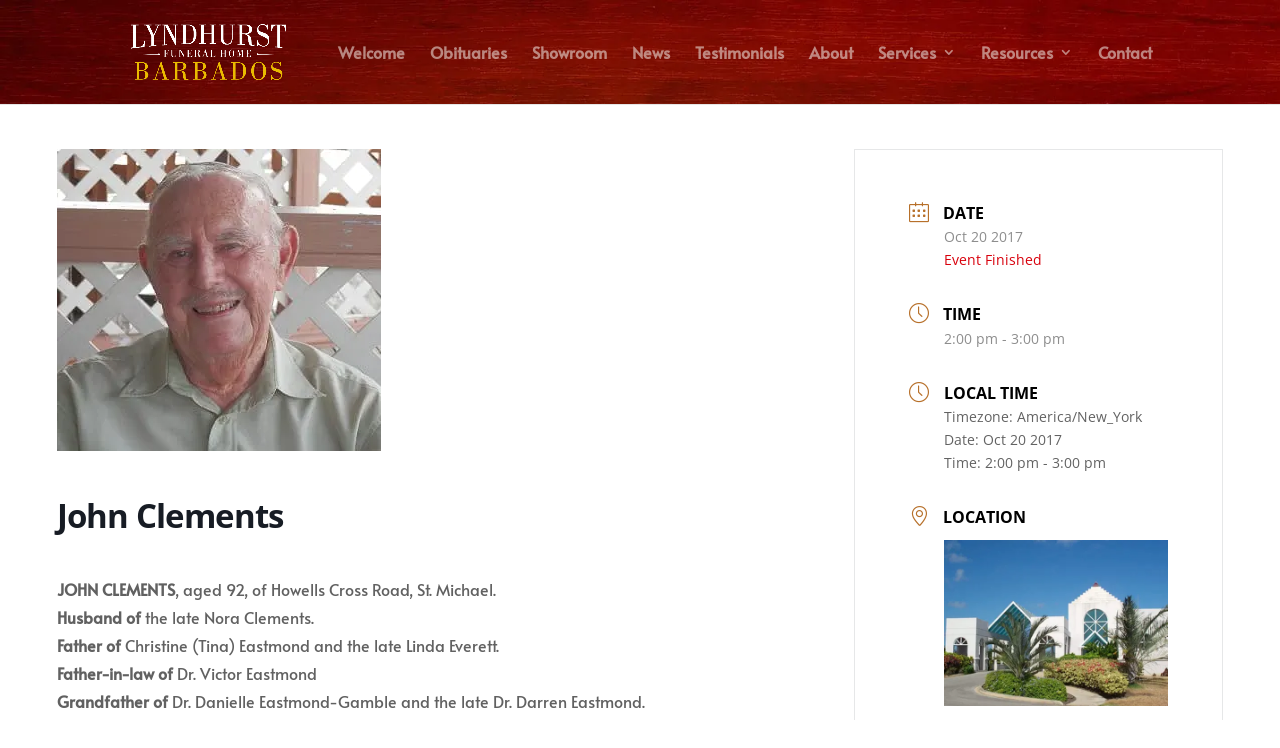

--- FILE ---
content_type: text/css
request_url: https://lyndhurstfuneralhome.com/wp-content/plugins/hustle/assets/hustle-ui/css/hustle-optin.min.css
body_size: 6295
content:
/*!
 * WPMU DEV Hustle UI
 * Copyright 2019 Incsub (https://incsub.com)
 * Licensed under GPL v3 (http://www.gnu.org/licenses/gpl-3.0.html)
 */@-webkit-keyframes spin{0%{-webkit-transform:rotate(0);transform:rotate(0)}100%{-webkit-transform:rotate(360deg);transform:rotate(360deg)}}@keyframes spin{0%{-webkit-transform:rotate(0);transform:rotate(0)}100%{-webkit-transform:rotate(360deg);transform:rotate(360deg)}}@-webkit-keyframes bounceIn{20%,40%,60%,80%,from,to{-webkit-animation-timing-function:cubic-bezier(.215,.61,.355,1);animation-timing-function:cubic-bezier(.215,.61,.355,1)}0%{opacity:0;-webkit-transform:scale3d(.3,.3,.3);transform:scale3d(.3,.3,.3)}20%{-webkit-transform:scale3d(1.1,1.1,1.1);transform:scale3d(1.1,1.1,1.1)}40%{-webkit-transform:scale3d(.9,.9,.9);transform:scale3d(.9,.9,.9)}60%{opacity:1;-webkit-transform:scale3d(1.03,1.03,1.03);transform:scale3d(1.03,1.03,1.03)}80%{-webkit-transform:scale3d(.97,.97,.97);transform:scale3d(.97,.97,.97)}to{opacity:1;-webkit-transform:scale3d(1,1,1);transform:scale3d(1,1,1)}}@keyframes bounceIn{20%,40%,60%,80%,from,to{-webkit-animation-timing-function:cubic-bezier(.215,.61,.355,1);animation-timing-function:cubic-bezier(.215,.61,.355,1)}0%{opacity:0;-webkit-transform:scale3d(.3,.3,.3);transform:scale3d(.3,.3,.3)}20%{-webkit-transform:scale3d(1.1,1.1,1.1);transform:scale3d(1.1,1.1,1.1)}40%{-webkit-transform:scale3d(.9,.9,.9);transform:scale3d(.9,.9,.9)}60%{opacity:1;-webkit-transform:scale3d(1.03,1.03,1.03);transform:scale3d(1.03,1.03,1.03)}80%{-webkit-transform:scale3d(.97,.97,.97);transform:scale3d(.97,.97,.97)}to{opacity:1;-webkit-transform:scale3d(1,1,1);transform:scale3d(1,1,1)}}@-webkit-keyframes bounceInUp{60%,75%,90%,from,to{-webkit-animation-timing-function:cubic-bezier(.215,.61,.355,1);animation-timing-function:cubic-bezier(.215,.61,.355,1)}from{opacity:0;-webkit-transform:translate3d(0,3000px,0);transform:translate3d(0,3000px,0)}60%{opacity:1;-webkit-transform:translate3d(0,-20px,0);transform:translate3d(0,-20px,0)}75%{-webkit-transform:translate3d(0,10px,0);transform:translate3d(0,10px,0)}90%{-webkit-transform:translate3d(0,-5px,0);transform:translate3d(0,-5px,0)}to{-webkit-transform:translate3d(0,0,0);transform:translate3d(0,0,0)}}@keyframes bounceInUp{60%,75%,90%,from,to{-webkit-animation-timing-function:cubic-bezier(.215,.61,.355,1);animation-timing-function:cubic-bezier(.215,.61,.355,1)}from{opacity:0;-webkit-transform:translate3d(0,3000px,0);transform:translate3d(0,3000px,0)}60%{opacity:1;-webkit-transform:translate3d(0,-20px,0);transform:translate3d(0,-20px,0)}75%{-webkit-transform:translate3d(0,10px,0);transform:translate3d(0,10px,0)}90%{-webkit-transform:translate3d(0,-5px,0);transform:translate3d(0,-5px,0)}to{-webkit-transform:translate3d(0,0,0);transform:translate3d(0,0,0)}}@-webkit-keyframes bounceInDown{60%,75%,90%,from,to{-webkit-animation-timing-function:cubic-bezier(.215,.61,.355,1);animation-timing-function:cubic-bezier(.215,.61,.355,1)}0%{opacity:0;-webkit-transform:translate3d(0,-3000px,0);transform:translate3d(0,-3000px,0)}60%{opacity:1;-webkit-transform:translate3d(0,25px,0);transform:translate3d(0,25px,0)}75%{-webkit-transform:translate3d(0,-10px,0);transform:translate3d(0,-10px,0)}90%{-webkit-transform:translate3d(0,5px,0);transform:translate3d(0,5px,0)}to{-webkit-transform:none;transform:none}}@keyframes bounceInDown{60%,75%,90%,from,to{-webkit-animation-timing-function:cubic-bezier(.215,.61,.355,1);animation-timing-function:cubic-bezier(.215,.61,.355,1)}0%{opacity:0;-webkit-transform:translate3d(0,-3000px,0);transform:translate3d(0,-3000px,0)}60%{opacity:1;-webkit-transform:translate3d(0,25px,0);transform:translate3d(0,25px,0)}75%{-webkit-transform:translate3d(0,-10px,0);transform:translate3d(0,-10px,0)}90%{-webkit-transform:translate3d(0,5px,0);transform:translate3d(0,5px,0)}to{-webkit-transform:none;transform:none}}@-webkit-keyframes bounceInLeft{60%,75%,90%,from,to{-webkit-animation-timing-function:cubic-bezier(.215,.61,.355,1);animation-timing-function:cubic-bezier(.215,.61,.355,1)}0%{opacity:0;-webkit-transform:translate3d(-3000px,0,0);transform:translate3d(-3000px,0,0)}60%{opacity:1;-webkit-transform:translate3d(25px,0,0);transform:translate3d(25px,0,0)}75%{-webkit-transform:translate3d(-10px,0,0);transform:translate3d(-10px,0,0)}90%{-webkit-transform:translate3d(5px,0,0);transform:translate3d(5px,0,0)}to{-webkit-transform:none;transform:none}}@keyframes bounceInLeft{60%,75%,90%,from,to{-webkit-animation-timing-function:cubic-bezier(.215,.61,.355,1);animation-timing-function:cubic-bezier(.215,.61,.355,1)}0%{opacity:0;-webkit-transform:translate3d(-3000px,0,0);transform:translate3d(-3000px,0,0)}60%{opacity:1;-webkit-transform:translate3d(25px,0,0);transform:translate3d(25px,0,0)}75%{-webkit-transform:translate3d(-10px,0,0);transform:translate3d(-10px,0,0)}90%{-webkit-transform:translate3d(5px,0,0);transform:translate3d(5px,0,0)}to{-webkit-transform:none;transform:none}}@-webkit-keyframes bounceInRight{60%,75%,90%,from,to{-webkit-animation-timing-function:cubic-bezier(.215,.61,.355,1);animation-timing-function:cubic-bezier(.215,.61,.355,1)}from{opacity:0;-webkit-transform:translate3d(3000px,0,0);transform:translate3d(3000px,0,0)}60%{opacity:1;-webkit-transform:translate3d(-25px,0,0);transform:translate3d(-25px,0,0)}75%{-webkit-transform:translate3d(10px,0,0);transform:translate3d(10px,0,0)}90%{-webkit-transform:translate3d(-5px,0,0);transform:translate3d(-5px,0,0)}to{-webkit-transform:none;transform:none}}@keyframes bounceInRight{60%,75%,90%,from,to{-webkit-animation-timing-function:cubic-bezier(.215,.61,.355,1);animation-timing-function:cubic-bezier(.215,.61,.355,1)}from{opacity:0;-webkit-transform:translate3d(3000px,0,0);transform:translate3d(3000px,0,0)}60%{opacity:1;-webkit-transform:translate3d(-25px,0,0);transform:translate3d(-25px,0,0)}75%{-webkit-transform:translate3d(10px,0,0);transform:translate3d(10px,0,0)}90%{-webkit-transform:translate3d(-5px,0,0);transform:translate3d(-5px,0,0)}to{-webkit-transform:none;transform:none}}@-webkit-keyframes fadeIn{from{opacity:0}to{opacity:1}}@keyframes fadeIn{from{opacity:0}to{opacity:1}}@-webkit-keyframes fadeInUp{from{opacity:0;-webkit-transform:translate3d(0,100%,0);transform:translate3d(0,100%,0)}to{opacity:1;-webkit-transform:none;transform:none}}@keyframes fadeInUp{from{opacity:0;-webkit-transform:translate3d(0,100%,0);transform:translate3d(0,100%,0)}to{opacity:1;-webkit-transform:none;transform:none}}@-webkit-keyframes fadeInDown{from{opacity:0;-webkit-transform:translate3d(0,-100%,0);transform:translate3d(0,-100%,0)}to{opacity:1;-webkit-transform:none;transform:none}}@keyframes fadeInDown{from{opacity:0;-webkit-transform:translate3d(0,-100%,0);transform:translate3d(0,-100%,0)}to{opacity:1;-webkit-transform:none;transform:none}}@-webkit-keyframes fadeInLeft{from{opacity:0;-webkit-transform:translate3d(-100%,0,0);transform:translate3d(-100%,0,0)}to{opacity:1;-webkit-transform:none;transform:none}}@keyframes fadeInLeft{from{opacity:0;-webkit-transform:translate3d(-100%,0,0);transform:translate3d(-100%,0,0)}to{opacity:1;-webkit-transform:none;transform:none}}@-webkit-keyframes fadeInRight{from{opacity:0;-webkit-transform:translate3d(100%,0,0);transform:translate3d(100%,0,0)}to{opacity:1;-webkit-transform:none;transform:none}}@keyframes fadeInRight{from{opacity:0;-webkit-transform:translate3d(100%,0,0);transform:translate3d(100%,0,0)}to{opacity:1;-webkit-transform:none;transform:none}}@-webkit-keyframes fadeInUpBig{from{opacity:0;-webkit-transform:translate3d(0,2000px,0);transform:translate3d(0,2000px,0)}to{opacity:1;-webkit-transform:none;transform:none}}@keyframes fadeInUpBig{from{opacity:0;-webkit-transform:translate3d(0,2000px,0);transform:translate3d(0,2000px,0)}to{opacity:1;-webkit-transform:none;transform:none}}@-webkit-keyframes fadeInDownBig{from{opacity:0;-webkit-transform:translate3d(0,-2000px,0);transform:translate3d(0,-2000px,0)}to{opacity:1;-webkit-transform:none;transform:none}}@keyframes fadeInDownBig{from{opacity:0;-webkit-transform:translate3d(0,-2000px,0);transform:translate3d(0,-2000px,0)}to{opacity:1;-webkit-transform:none;transform:none}}@-webkit-keyframes fadeInLeftBig{from{opacity:0;-webkit-transform:translate3d(-2000px,0,0);transform:translate3d(-2000px,0,0)}to{opacity:1;-webkit-transform:none;transform:none}}@keyframes fadeInLeftBig{from{opacity:0;-webkit-transform:translate3d(-2000px,0,0);transform:translate3d(-2000px,0,0)}to{opacity:1;-webkit-transform:none;transform:none}}@-webkit-keyframes fadeInRightBig{from{opacity:0;-webkit-transform:translate3d(2000px,0,0);transform:translate3d(2000px,0,0)}to{opacity:1;-webkit-transform:none;transform:none}}@keyframes fadeInRightBig{from{opacity:0;-webkit-transform:translate3d(2000px,0,0);transform:translate3d(2000px,0,0)}to{opacity:1;-webkit-transform:none;transform:none}}@-webkit-keyframes lightSpeedIn{from{-webkit-transform:translate3d(100%,0,0) skewX(-30deg);transform:translate3d(100%,0,0) skewX(-30deg);opacity:0}60%{-webkit-transform:skewX(20deg);transform:skewX(20deg);opacity:1}80%{-webkit-transform:skewX(-5deg);transform:skewX(-5deg);opacity:1}to{-webkit-transform:none;transform:none;opacity:1}}@keyframes lightSpeedIn{from{-webkit-transform:translate3d(100%,0,0) skewX(-30deg);transform:translate3d(100%,0,0) skewX(-30deg);opacity:0}60%{-webkit-transform:skewX(20deg);transform:skewX(20deg);opacity:1}80%{-webkit-transform:skewX(-5deg);transform:skewX(-5deg);opacity:1}to{-webkit-transform:none;transform:none;opacity:1}}@-webkit-keyframes newspaperIn{from{opacity:0;-webkit-transform:rotate(-900deg) scale(0,0);transform:rotate(-900deg) scale(0,0)}to{opacity:1;-webkit-transform:rotate(0) scale(1,1);transform:rotate(0) scale(1,1)}}@keyframes newspaperIn{from{opacity:0;-webkit-transform:rotate(-900deg) scale(0,0);transform:rotate(-900deg) scale(0,0)}to{opacity:1;-webkit-transform:rotate(0) scale(1,1);transform:rotate(0) scale(1,1)}}@-webkit-keyframes rollIn{from{opacity:0;-webkit-transform:translate3d(-100%,0,0) rotate3d(0,0,1,-120deg);transform:translate3d(-100%,0,0) rotate3d(0,0,1,-120deg)}to{opacity:1;-webkit-transform:none;transform:none}}@keyframes rollIn{from{opacity:0;-webkit-transform:translate3d(-100%,0,0) rotate3d(0,0,1,-120deg);transform:translate3d(-100%,0,0) rotate3d(0,0,1,-120deg)}to{opacity:1;-webkit-transform:none;transform:none}}@-webkit-keyframes rotateIn{from{-webkit-transform-origin:center;transform-origin:center;-webkit-transform:rotate3d(0,0,1,-200deg);transform:rotate3d(0,0,1,-200deg);opacity:0}to{-webkit-transform-origin:center;transform-origin:center;-webkit-transform:none;transform:none;opacity:1}}@keyframes rotateIn{from{-webkit-transform-origin:center;transform-origin:center;-webkit-transform:rotate3d(0,0,1,-200deg);transform:rotate3d(0,0,1,-200deg);opacity:0}to{-webkit-transform-origin:center;transform-origin:center;-webkit-transform:none;transform:none;opacity:1}}@-webkit-keyframes rotateInUpLeft{from{-webkit-transform-origin:left bottom;transform-origin:left bottom;-webkit-transform:rotate3d(0,0,1,45deg);transform:rotate3d(0,0,1,45deg);opacity:0}to{-webkit-transform-origin:left bottom;transform-origin:left bottom;-webkit-transform:none;transform:none;opacity:1}}@keyframes rotateInUpLeft{from{-webkit-transform-origin:left bottom;transform-origin:left bottom;-webkit-transform:rotate3d(0,0,1,45deg);transform:rotate3d(0,0,1,45deg);opacity:0}to{-webkit-transform-origin:left bottom;transform-origin:left bottom;-webkit-transform:none;transform:none;opacity:1}}@-webkit-keyframes rotateInUpRight{from{-webkit-transform-origin:right bottom;transform-origin:right bottom;-webkit-transform:rotate3d(0,0,1,-90deg);transform:rotate3d(0,0,1,-90deg);opacity:0}to{-webkit-transform-origin:right bottom;transform-origin:right bottom;-webkit-transform:none;transform:none;opacity:1}}@keyframes rotateInUpRight{from{-webkit-transform-origin:right bottom;transform-origin:right bottom;-webkit-transform:rotate3d(0,0,1,-90deg);transform:rotate3d(0,0,1,-90deg);opacity:0}to{-webkit-transform-origin:right bottom;transform-origin:right bottom;-webkit-transform:none;transform:none;opacity:1}}@-webkit-keyframes rotateInDownLeft{from{-webkit-transform-origin:left bottom;transform-origin:left bottom;-webkit-transform:rotate3d(0,0,1,-45deg);transform:rotate3d(0,0,1,-45deg);opacity:0}to{-webkit-transform-origin:left bottom;transform-origin:left bottom;-webkit-transform:none;transform:none;opacity:1}}@keyframes rotateInDownLeft{from{-webkit-transform-origin:left bottom;transform-origin:left bottom;-webkit-transform:rotate3d(0,0,1,-45deg);transform:rotate3d(0,0,1,-45deg);opacity:0}to{-webkit-transform-origin:left bottom;transform-origin:left bottom;-webkit-transform:none;transform:none;opacity:1}}@-webkit-keyframes rotateInDownRight{from{-webkit-transform-origin:right bottom;transform-origin:right bottom;-webkit-transform:rotate3d(0,0,1,45deg);transform:rotate3d(0,0,1,45deg);opacity:0}to{-webkit-transform-origin:right bottom;transform-origin:right bottom;-webkit-transform:none;transform:none;opacity:1}}@keyframes rotateInDownRight{from{-webkit-transform-origin:right bottom;transform-origin:right bottom;-webkit-transform:rotate3d(0,0,1,45deg);transform:rotate3d(0,0,1,45deg);opacity:0}to{-webkit-transform-origin:right bottom;transform-origin:right bottom;-webkit-transform:none;transform:none;opacity:1}}@-webkit-keyframes slideInUp{from{-webkit-transform:translate3d(0,100%,0);transform:translate3d(0,100%,0);visibility:visible}to{-webkit-transform:translate3d(0,0,0);transform:translate3d(0,0,0)}}@keyframes slideInUp{from{-webkit-transform:translate3d(0,100%,0);transform:translate3d(0,100%,0);visibility:visible}to{-webkit-transform:translate3d(0,0,0);transform:translate3d(0,0,0)}}@-webkit-keyframes slideInDown{from{-webkit-transform:translate3d(0,-100%,0);transform:translate3d(0,-100%,0);visibility:visible}to{-webkit-transform:translate3d(0,0,0);transform:translate3d(0,0,0)}}@keyframes slideInDown{from{-webkit-transform:translate3d(0,-100%,0);transform:translate3d(0,-100%,0);visibility:visible}to{-webkit-transform:translate3d(0,0,0);transform:translate3d(0,0,0)}}@-webkit-keyframes slideInLeft{from{-webkit-transform:translate3d(-100%,0,0);transform:translate3d(-100%,0,0);visibility:visible}to{-webkit-transform:translate3d(0,0,0);transform:translate3d(0,0,0)}}@keyframes slideInLeft{from{-webkit-transform:translate3d(-100%,0,0);transform:translate3d(-100%,0,0);visibility:visible}to{-webkit-transform:translate3d(0,0,0);transform:translate3d(0,0,0)}}@-webkit-keyframes slideInRight{from{-webkit-transform:translate3d(100%,0,0);transform:translate3d(100%,0,0);visibility:visible}to{-webkit-transform:translate3d(0,0,0);transform:translate3d(0,0,0)}}@keyframes slideInRight{from{-webkit-transform:translate3d(100%,0,0);transform:translate3d(100%,0,0);visibility:visible}to{-webkit-transform:translate3d(0,0,0);transform:translate3d(0,0,0)}}@-webkit-keyframes zoomIn{from{opacity:0;-webkit-transform:translateY(-50%) scale3d(.3,.3,.3);transform:translateY(-50%) scale3d(.3,.3,.3)}50%{opacity:1}}@keyframes zoomIn{from{opacity:0;-webkit-transform:translateY(-50%) scale3d(.3,.3,.3);transform:translateY(-50%) scale3d(.3,.3,.3)}50%{opacity:1}}@-webkit-keyframes zoomInUp{from{opacity:0;-webkit-transform:scale3d(.1,.1,.1) translate3d(0,1000px,0);transform:scale3d(.1,.1,.1) translate3d(0,1000px,0);-webkit-animation-timing-function:cubic-bezier(.55,.055,.675,.19);animation-timing-function:cubic-bezier(.55,.055,.675,.19)}60%{opacity:1;-webkit-transform:scale3d(.475,.475,.475) translate3d(0,-60px,0);transform:scale3d(.475,.475,.475) translate3d(0,-60px,0);-webkit-animation-timing-function:cubic-bezier(.175,.885,.32,1);animation-timing-function:cubic-bezier(.175,.885,.32,1)}}@keyframes zoomInUp{from{opacity:0;-webkit-transform:scale3d(.1,.1,.1) translate3d(0,1000px,0);transform:scale3d(.1,.1,.1) translate3d(0,1000px,0);-webkit-animation-timing-function:cubic-bezier(.55,.055,.675,.19);animation-timing-function:cubic-bezier(.55,.055,.675,.19)}60%{opacity:1;-webkit-transform:scale3d(.475,.475,.475) translate3d(0,-60px,0);transform:scale3d(.475,.475,.475) translate3d(0,-60px,0);-webkit-animation-timing-function:cubic-bezier(.175,.885,.32,1);animation-timing-function:cubic-bezier(.175,.885,.32,1)}}@-webkit-keyframes zoomInDown{from{opacity:0;-webkit-transform:scale3d(.1,.1,.1) translate3d(0,-1000px,0);transform:scale3d(.1,.1,.1) translate3d(0,-1000px,0);-webkit-animation-timing-function:cubic-bezier(.55,.055,.675,.19);animation-timing-function:cubic-bezier(.55,.055,.675,.19)}60%{opacity:1;-webkit-transform:scale3d(.475,.475,.475) translate3d(0,60px,0);transform:scale3d(.475,.475,.475) translate3d(0,60px,0);-webkit-animation-timing-function:cubic-bezier(.175,.885,.32,1);animation-timing-function:cubic-bezier(.175,.885,.32,1)}}@keyframes zoomInDown{from{opacity:0;-webkit-transform:scale3d(.1,.1,.1) translate3d(0,-1000px,0);transform:scale3d(.1,.1,.1) translate3d(0,-1000px,0);-webkit-animation-timing-function:cubic-bezier(.55,.055,.675,.19);animation-timing-function:cubic-bezier(.55,.055,.675,.19)}60%{opacity:1;-webkit-transform:scale3d(.475,.475,.475) translate3d(0,60px,0);transform:scale3d(.475,.475,.475) translate3d(0,60px,0);-webkit-animation-timing-function:cubic-bezier(.175,.885,.32,1);animation-timing-function:cubic-bezier(.175,.885,.32,1)}}@-webkit-keyframes zoomInLeft{from{opacity:0;-webkit-transform:scale3d(.1,.1,.1) translate3d(-1000px,0,0);transform:scale3d(.1,.1,.1) translate3d(-1000px,0,0);-webkit-animation-timing-function:cubic-bezier(.55,.055,.675,.19);animation-timing-function:cubic-bezier(.55,.055,.675,.19)}60%{opacity:1;-webkit-transform:scale3d(.475,.475,.475) translate3d(10px,0,0);transform:scale3d(.475,.475,.475) translate3d(10px,0,0);-webkit-animation-timing-function:cubic-bezier(.175,.885,.32,1);animation-timing-function:cubic-bezier(.175,.885,.32,1)}}@keyframes zoomInLeft{from{opacity:0;-webkit-transform:scale3d(.1,.1,.1) translate3d(-1000px,0,0);transform:scale3d(.1,.1,.1) translate3d(-1000px,0,0);-webkit-animation-timing-function:cubic-bezier(.55,.055,.675,.19);animation-timing-function:cubic-bezier(.55,.055,.675,.19)}60%{opacity:1;-webkit-transform:scale3d(.475,.475,.475) translate3d(10px,0,0);transform:scale3d(.475,.475,.475) translate3d(10px,0,0);-webkit-animation-timing-function:cubic-bezier(.175,.885,.32,1);animation-timing-function:cubic-bezier(.175,.885,.32,1)}}@-webkit-keyframes zoomInRight{from{opacity:0;-webkit-transform:scale3d(.1,.1,.1) translate3d(1000px,0,0);transform:scale3d(.1,.1,.1) translate3d(1000px,0,0);-webkit-animation-timing-function:cubic-bezier(.55,.055,.675,.19);animation-timing-function:cubic-bezier(.55,.055,.675,.19)}60%{opacity:1;-webkit-transform:scale3d(.475,.475,.475) translate3d(-10px,0,0);transform:scale3d(.475,.475,.475) translate3d(-10px,0,0);-webkit-animation-timing-function:cubic-bezier(.175,.885,.32,1);animation-timing-function:cubic-bezier(.175,.885,.32,1)}}@keyframes zoomInRight{from{opacity:0;-webkit-transform:scale3d(.1,.1,.1) translate3d(1000px,0,0);transform:scale3d(.1,.1,.1) translate3d(1000px,0,0);-webkit-animation-timing-function:cubic-bezier(.55,.055,.675,.19);animation-timing-function:cubic-bezier(.55,.055,.675,.19)}60%{opacity:1;-webkit-transform:scale3d(.475,.475,.475) translate3d(-10px,0,0);transform:scale3d(.475,.475,.475) translate3d(-10px,0,0);-webkit-animation-timing-function:cubic-bezier(.175,.885,.32,1);animation-timing-function:cubic-bezier(.175,.885,.32,1)}}@-webkit-keyframes bounceOut{20%{-webkit-transform:scale3d(.9,.9,.9);transform:scale3d(.9,.9,.9)}50%,55%{opacity:1;-webkit-transform:scale3d(1.1,1.1,1.1);transform:scale3d(1.1,1.1,1.1)}to{opacity:0;-webkit-transform:scale3d(.3,.3,.3);transform:scale3d(.3,.3,.3)}}@keyframes bounceOut{20%{-webkit-transform:scale3d(.9,.9,.9);transform:scale3d(.9,.9,.9)}50%,55%{opacity:1;-webkit-transform:scale3d(1.1,1.1,1.1);transform:scale3d(1.1,1.1,1.1)}to{opacity:0;-webkit-transform:scale3d(.3,.3,.3);transform:scale3d(.3,.3,.3)}}@-webkit-keyframes bounceOutUp{20%{-webkit-transform:translate3d(0,-10px,0);transform:translate3d(0,-10px,0)}40%,45%{opacity:1;-webkit-transform:translate3d(0,20px,0);transform:translate3d(0,20px,0)}to{opacity:0;-webkit-transform:translate3d(0,-2000px,0);transform:translate3d(0,-2000px,0)}}@keyframes bounceOutUp{20%{-webkit-transform:translate3d(0,-10px,0);transform:translate3d(0,-10px,0)}40%,45%{opacity:1;-webkit-transform:translate3d(0,20px,0);transform:translate3d(0,20px,0)}to{opacity:0;-webkit-transform:translate3d(0,-2000px,0);transform:translate3d(0,-2000px,0)}}@-webkit-keyframes bounceOutDown{20%{-webkit-transform:translate3d(0,10px,0);transform:translate3d(0,10px,0)}40%,45%{opacity:1;-webkit-transform:translate3d(0,-20px,0);transform:translate3d(0,-20px,0)}to{opacity:0;-webkit-transform:translate3d(0,2000px,0);transform:translate3d(0,2000px,0)}}@keyframes bounceOutDown{20%{-webkit-transform:translate3d(0,10px,0);transform:translate3d(0,10px,0)}40%,45%{opacity:1;-webkit-transform:translate3d(0,-20px,0);transform:translate3d(0,-20px,0)}to{opacity:0;-webkit-transform:translate3d(0,2000px,0);transform:translate3d(0,2000px,0)}}@-webkit-keyframes bounceOutLeft{20%{opacity:1;-webkit-transform:translate3d(20px,0,0);transform:translate3d(20px,0,0)}to{opacity:0;-webkit-transform:translate3d(-2000px,0,0);transform:translate3d(-2000px,0,0)}}@keyframes bounceOutLeft{20%{opacity:1;-webkit-transform:translate3d(20px,0,0);transform:translate3d(20px,0,0)}to{opacity:0;-webkit-transform:translate3d(-2000px,0,0);transform:translate3d(-2000px,0,0)}}@-webkit-keyframes bounceOutRight{20%{opacity:1;-webkit-transform:translate3d(-20px,0,0);transform:translate3d(-20px,0,0)}to{opacity:0;-webkit-transform:translate3d(2000px,0,0);transform:translate3d(2000px,0,0)}}@keyframes bounceOutRight{20%{opacity:1;-webkit-transform:translate3d(-20px,0,0);transform:translate3d(-20px,0,0)}to{opacity:0;-webkit-transform:translate3d(2000px,0,0);transform:translate3d(2000px,0,0)}}@-webkit-keyframes fadeOut{from{opacity:1}to{opacity:0}}@keyframes fadeOut{from{opacity:1}to{opacity:0}}@-webkit-keyframes fadeOutUp{from{opacity:1}to{opacity:0;-webkit-transform:translate3d(0,-100%,0);transform:translate3d(0,-100%,0)}}@keyframes fadeOutUp{from{opacity:1}to{opacity:0;-webkit-transform:translate3d(0,-100%,0);transform:translate3d(0,-100%,0)}}@-webkit-keyframes fadeOutDown{from{opacity:1}to{opacity:0;-webkit-transform:translate3d(0,100%,0);transform:translate3d(0,100%,0)}}@keyframes fadeOutDown{from{opacity:1}to{opacity:0;-webkit-transform:translate3d(0,100%,0);transform:translate3d(0,100%,0)}}@-webkit-keyframes fadeOutLeft{from{opacity:1}to{opacity:0;-webkit-transform:translate3d(-100%,0,0);transform:translate3d(-100%,0,0)}}@keyframes fadeOutLeft{from{opacity:1}to{opacity:0;-webkit-transform:translate3d(-100%,0,0);transform:translate3d(-100%,0,0)}}@-webkit-keyframes fadeOutRight{from{opacity:1}to{opacity:0;-webkit-transform:translate3d(100%,0,0);transform:translate3d(100%,0,0)}}@keyframes fadeOutRight{from{opacity:1}to{opacity:0;-webkit-transform:translate3d(100%,0,0);transform:translate3d(100%,0,0)}}@-webkit-keyframes fadeOutUpBig{from{opacity:1}to{opacity:0;-webkit-transform:translate3d(0,-2000px,0);transform:translate3d(0,-2000px,0)}}@keyframes fadeOutUpBig{from{opacity:1}to{opacity:0;-webkit-transform:translate3d(0,-2000px,0);transform:translate3d(0,-2000px,0)}}@-webkit-keyframes fadeOutDownBig{from{opacity:1}to{opacity:0;-webkit-transform:translate3d(0,2000px,0);transform:translate3d(0,2000px,0)}}@keyframes fadeOutDownBig{from{opacity:1}to{opacity:0;-webkit-transform:translate3d(0,2000px,0);transform:translate3d(0,2000px,0)}}@-webkit-keyframes fadeOutLeftBig{from{opacity:1}to{opacity:0;-webkit-transform:translate3d(-2000px,0,0);transform:translate3d(-2000px,0,0)}}@keyframes fadeOutLeftBig{from{opacity:1}to{opacity:0;-webkit-transform:translate3d(-2000px,0,0);transform:translate3d(-2000px,0,0)}}@-webkit-keyframes fadeOutRightBig{from{opacity:1}to{opacity:0;-webkit-transform:translate3d(2000px,0,0);transform:translate3d(2000px,0,0)}}@keyframes fadeOutRightBig{from{opacity:1}to{opacity:0;-webkit-transform:translate3d(2000px,0,0);transform:translate3d(2000px,0,0)}}@-webkit-keyframes lightSpeedOut{from{opacity:1}to{-webkit-transform:translate3d(100%,0,0) skewX(30deg);transform:translate3d(100%,0,0) skewX(30deg);opacity:0}}@keyframes lightSpeedOut{from{opacity:1}to{-webkit-transform:translate3d(100%,0,0) skewX(30deg);transform:translate3d(100%,0,0) skewX(30deg);opacity:0}}@-webkit-keyframes newspaperOut{from{opacity:1;-webkit-transform:rotate(0) scale(1,1);transform:rotate(0) scale(1,1)}to{opacity:0;-webkit-transform:rotate(-900deg) scale(0,0);transform:rotate(-900deg) scale(0,0)}}@keyframes newspaperOut{from{opacity:1;-webkit-transform:rotate(0) scale(1,1);transform:rotate(0) scale(1,1)}to{opacity:0;-webkit-transform:rotate(-900deg) scale(0,0);transform:rotate(-900deg) scale(0,0)}}@-webkit-keyframes rollOut{from{opacity:1}to{opacity:0;-webkit-transform:translate3d(100%,0,0) rotate3d(0,0,1,120deg);transform:translate3d(100%,0,0) rotate3d(0,0,1,120deg)}}@keyframes rollOut{from{opacity:1}to{opacity:0;-webkit-transform:translate3d(100%,0,0) rotate3d(0,0,1,120deg);transform:translate3d(100%,0,0) rotate3d(0,0,1,120deg)}}@-webkit-keyframes rotateOut{from{-webkit-transform-origin:center;transform-origin:center;opacity:1}to{-webkit-transform-origin:center;transform-origin:center;-webkit-transform:rotate3d(0,0,1,200deg);transform:rotate3d(0,0,1,200deg);opacity:0}}@keyframes rotateOut{from{-webkit-transform-origin:center;transform-origin:center;opacity:1}to{-webkit-transform-origin:center;transform-origin:center;-webkit-transform:rotate3d(0,0,1,200deg);transform:rotate3d(0,0,1,200deg);opacity:0}}@-webkit-keyframes rotateOutUpLeft{from{-webkit-transform-origin:left bottom;transform-origin:left bottom;opacity:1}to{-webkit-transform-origin:left bottom;transform-origin:left bottom;-webkit-transform:rotate3d(0,0,1,-45deg);transform:rotate3d(0,0,1,-45deg);opacity:0}}@keyframes rotateOutUpLeft{from{-webkit-transform-origin:left bottom;transform-origin:left bottom;opacity:1}to{-webkit-transform-origin:left bottom;transform-origin:left bottom;-webkit-transform:rotate3d(0,0,1,-45deg);transform:rotate3d(0,0,1,-45deg);opacity:0}}@-webkit-keyframes rotateOutUpRight{from{-webkit-transform-origin:right bottom;transform-origin:right bottom;opacity:1}to{-webkit-transform-origin:right bottom;transform-origin:right bottom;-webkit-transform:rotate3d(0,0,1,90deg);transform:rotate3d(0,0,1,90deg);opacity:0}}@keyframes rotateOutUpRight{from{-webkit-transform-origin:right bottom;transform-origin:right bottom;opacity:1}to{-webkit-transform-origin:right bottom;transform-origin:right bottom;-webkit-transform:rotate3d(0,0,1,90deg);transform:rotate3d(0,0,1,90deg);opacity:0}}@-webkit-keyframes rotateOutDownLeft{from{-webkit-transform-origin:left bottom;transform-origin:left bottom;opacity:1}to{-webkit-transform-origin:left bottom;transform-origin:left bottom;-webkit-transform:rotate3d(0,0,1,45deg);transform:rotate3d(0,0,1,45deg);opacity:0}}@keyframes rotateOutDownLeft{from{-webkit-transform-origin:left bottom;transform-origin:left bottom;opacity:1}to{-webkit-transform-origin:left bottom;transform-origin:left bottom;-webkit-transform:rotate3d(0,0,1,45deg);transform:rotate3d(0,0,1,45deg);opacity:0}}@-webkit-keyframes rotateOutDownRight{from{-webkit-transform-origin:right bottom;transform-origin:right bottom;opacity:1}to{-webkit-transform-origin:right bottom;transform-origin:right bottom;-webkit-transform:rotate3d(0,0,1,-45deg);transform:rotate3d(0,0,1,-45deg);opacity:0}}@keyframes rotateOutDownRight{from{-webkit-transform-origin:right bottom;transform-origin:right bottom;opacity:1}to{-webkit-transform-origin:right bottom;transform-origin:right bottom;-webkit-transform:rotate3d(0,0,1,-45deg);transform:rotate3d(0,0,1,-45deg);opacity:0}}@-webkit-keyframes slideOutUp{from{-webkit-transform:translate3d(0,0,0);transform:translate3d(0,0,0)}to{visibility:hidden;-webkit-transform:translate3d(0,-100%,0);transform:translate3d(0,-100%,0)}}@keyframes slideOutUp{from{-webkit-transform:translate3d(0,0,0);transform:translate3d(0,0,0)}to{visibility:hidden;-webkit-transform:translate3d(0,-100%,0);transform:translate3d(0,-100%,0)}}@-webkit-keyframes slideOutDown{from{-webkit-transform:translate3d(0,0,0);transform:translate3d(0,0,0)}to{visibility:hidden;-webkit-transform:translate3d(0,100%,0);transform:translate3d(0,100%,0)}}@keyframes slideOutDown{from{-webkit-transform:translate3d(0,0,0);transform:translate3d(0,0,0)}to{visibility:hidden;-webkit-transform:translate3d(0,100%,0);transform:translate3d(0,100%,0)}}@-webkit-keyframes slideOutLeft{from{-webkit-transform:translate3d(0,0,0);transform:translate3d(0,0,0)}to{visibility:hidden;-webkit-transform:translate3d(-100%,0,0);transform:translate3d(-100%,0,0)}}@keyframes slideOutLeft{from{-webkit-transform:translate3d(0,0,0);transform:translate3d(0,0,0)}to{visibility:hidden;-webkit-transform:translate3d(-100%,0,0);transform:translate3d(-100%,0,0)}}@-webkit-keyframes slideOutRight{from{-webkit-transform:translate3d(0,0,0);transform:translate3d(0,0,0)}to{visibility:hidden;-webkit-transform:translate3d(100%,0,0);transform:translate3d(100%,0,0)}}@keyframes slideOutRight{from{-webkit-transform:translate3d(0,0,0);transform:translate3d(0,0,0)}to{visibility:hidden;-webkit-transform:translate3d(100%,0,0);transform:translate3d(100%,0,0)}}@-webkit-keyframes zoomOut{from{opacity:1}50%{opacity:0;-webkit-transform:translateY(-50%) scale3d(.3,.3,.3);transform:translateY(-50%) scale3d(.3,.3,.3)}}@keyframes zoomOut{from{opacity:1}50%{opacity:0;-webkit-transform:translateY(-50%) scale3d(.3,.3,.3);transform:translateY(-50%) scale3d(.3,.3,.3)}}@-webkit-keyframes zoomOutUp{40%{opacity:1;-webkit-transform:scale3d(.475,.475,.475) translate3d(0,60px,0);transform:scale3d(.475,.475,.475) translate3d(0,60px,0);-webkit-animation-timing-function:cubic-bezier(.55,.055,.675,.19);animation-timing-function:cubic-bezier(.55,.055,.675,.19)}to{opacity:0;-webkit-transform:scale3d(.1,.1,.1) translate3d(0,-2000px,0);transform:scale3d(.1,.1,.1) translate3d(0,-2000px,0);-webkit-transform-origin:center bottom;transform-origin:center bottom;-webkit-animation-timing-function:cubic-bezier(.175,.885,.32,1);animation-timing-function:cubic-bezier(.175,.885,.32,1)}}@keyframes zoomOutUp{40%{opacity:1;-webkit-transform:scale3d(.475,.475,.475) translate3d(0,60px,0);transform:scale3d(.475,.475,.475) translate3d(0,60px,0);-webkit-animation-timing-function:cubic-bezier(.55,.055,.675,.19);animation-timing-function:cubic-bezier(.55,.055,.675,.19)}to{opacity:0;-webkit-transform:scale3d(.1,.1,.1) translate3d(0,-2000px,0);transform:scale3d(.1,.1,.1) translate3d(0,-2000px,0);-webkit-transform-origin:center bottom;transform-origin:center bottom;-webkit-animation-timing-function:cubic-bezier(.175,.885,.32,1);animation-timing-function:cubic-bezier(.175,.885,.32,1)}}@-webkit-keyframes zoomOutDown{40%{opacity:1;-webkit-transform:scale3d(.475,.475,.475) translate3d(0,-60px,0);transform:scale3d(.475,.475,.475) translate3d(0,-60px,0);-webkit-animation-timing-function:cubic-bezier(.55,.055,.675,.19);animation-timing-function:cubic-bezier(.55,.055,.675,.19)}to{opacity:0;-webkit-transform:scale3d(.1,.1,.1) translate3d(0,2000px,0);transform:scale3d(.1,.1,.1) translate3d(0,2000px,0);-webkit-transform-origin:center bottom;transform-origin:center bottom;-webkit-animation-timing-function:cubic-bezier(.175,.885,.32,1);animation-timing-function:cubic-bezier(.175,.885,.32,1)}}@keyframes zoomOutDown{40%{opacity:1;-webkit-transform:scale3d(.475,.475,.475) translate3d(0,-60px,0);transform:scale3d(.475,.475,.475) translate3d(0,-60px,0);-webkit-animation-timing-function:cubic-bezier(.55,.055,.675,.19);animation-timing-function:cubic-bezier(.55,.055,.675,.19)}to{opacity:0;-webkit-transform:scale3d(.1,.1,.1) translate3d(0,2000px,0);transform:scale3d(.1,.1,.1) translate3d(0,2000px,0);-webkit-transform-origin:center bottom;transform-origin:center bottom;-webkit-animation-timing-function:cubic-bezier(.175,.885,.32,1);animation-timing-function:cubic-bezier(.175,.885,.32,1)}}@-webkit-keyframes zoomOutLeft{40%{opacity:1;-webkit-transform:scale3d(.475,.475,.475) translate3d(42px,0,0);transform:scale3d(.475,.475,.475) translate3d(42px,0,0)}to{opacity:0;-webkit-transform:scale(.1) translate3d(-2000px,0,0);transform:scale(.1) translate3d(-2000px,0,0);-webkit-transform-origin:left center;transform-origin:left center}}@keyframes zoomOutLeft{40%{opacity:1;-webkit-transform:scale3d(.475,.475,.475) translate3d(42px,0,0);transform:scale3d(.475,.475,.475) translate3d(42px,0,0)}to{opacity:0;-webkit-transform:scale(.1) translate3d(-2000px,0,0);transform:scale(.1) translate3d(-2000px,0,0);-webkit-transform-origin:left center;transform-origin:left center}}@-webkit-keyframes zoomOutRight{40%{opacity:1;-webkit-transform:scale3d(.475,.475,.475) translate3d(-42px,0,0);transform:scale3d(.475,.475,.475) translate3d(-42px,0,0)}to{opacity:0;-webkit-transform:scale(.1) translate3d(2000px,0,0);transform:scale(.1) translate3d(2000px,0,0);-webkit-transform-origin:right center;transform-origin:right center}}@keyframes zoomOutRight{40%{opacity:1;-webkit-transform:scale3d(.475,.475,.475) translate3d(-42px,0,0);transform:scale3d(.475,.475,.475) translate3d(-42px,0,0)}to{opacity:0;-webkit-transform:scale(.1) translate3d(2000px,0,0);transform:scale(.1) translate3d(2000px,0,0);-webkit-transform-origin:right center;transform-origin:right center}}.hustle-ui .hustle-optin .hustle-checkbox input,.hustle-ui .hustle-optin .hustle-radio input,.hustle-ui .hustle-screen-reader,.ui-datepicker.hustle-calendar .ui-datepicker-header .ui-corner-all .ui-icon{border:0;clip:rect(1px,1px,1px,1px);-webkit-clip-path:inset(50%);clip-path:inset(50%);height:1px;margin:-1px;overflow:hidden;padding:0;position:absolute!important;width:1px;word-wrap:normal!important}.hustle-ui .hustle-optin,.hustle-ui .hustle-optin *,.hustle-ui .hustle-optin .hustle-timepicker *,.ui-datepicker.hustle-calendar,.ui-datepicker.hustle-calendar *{font-variant-ligatures:none;-webkit-font-variant-ligatures:none;text-rendering:optimizeLegibility;-moz-osx-font-smoothing:grayscale;font-smoothing:antialiased;-webkit-font-smoothing:antialiased;text-shadow:rgba(0,0,0,.01) 0 0 1px}.hustle-ui .hustle-field .hustle-input-label span:not([class*=hustle-icon-]),.hustle-ui .hustle-optin .hustle-select2+.select2 .select2-selection--single .select2-selection__rendered,.hustle-ui .hustle-optin .hustle-select2+.select2 .select2-selection--single .select2-selection__rendered .select2-selection__placeholder{white-space:nowrap;overflow:hidden;text-overflow:ellipsis}.hustle-ui .hustle-optin .hustle-checkbox span[aria-hidden]:before,.hustle-ui .hustle-optin .hustle-select2+.select2 .select2-selection--single .select2-selection__arrow:before,.ui-datepicker.hustle-calendar .ui-datepicker-header .ui-corner-all:before{speak:none;display:inline-block;color:inherit;font-family:hustle-icons-font!important;font-size:1em;line-height:1em;font-style:normal;font-weight:400;font-variant:normal;text-transform:none;text-rendering:auto;-webkit-font-smoothing:antialiased;-moz-osx-font-smoothing:grayscale}@media(max-width:782px){.hustle-ui .hustle-hide-until-sm{display:none!important}}@media(max-width:960px){.hustle-ui .hustle-hide-until-md{display:none!important}}@media(max-width:1200px){.hustle-ui .hustle-hide-until-lg{display:none!important}}@media(min-width:783px){.hustle-ui .hustle-hide-after-sm{display:none!important}}@media(min-width:961px){.hustle-ui .hustle-hide-after-md{display:none!important}}@media(min-width:1201px){.hustle-ui .hustle-hide-after-lg{display:none!important}}.hustle-ui a.hustle-button-cta,.hustle-ui a.hustle-button-submit,.hustle-ui button.hustle-button-cta,.hustle-ui button.hustle-button-submit{min-width:100px;cursor:pointer;text-align:center;-webkit-transition:.2s ease;transition:.2s ease}.hustle-ui a.hustle-button-cta,.hustle-ui a.hustle-button-submit,.hustle-ui button.hustle-button-cta,.hustle-ui button.hustle-button-submit{outline:0}.hustle-ui a.hustle-button-submit,.hustle-ui button.hustle-button-submit{width:auto;display:block;position:relative}.hustle-ui a.hustle-button-submit .hustle-button-text,.hustle-ui button.hustle-button-submit .hustle-button-text{display:block}.hustle-ui a.hustle-button-submit .hustle-loading-icon,.hustle-ui button.hustle-button-submit .hustle-loading-icon{display:none;position:absolute;top:50%;left:50%;-webkit-transform:translate(-50%,-50%);transform:translate(-50%,-50%);font-size:14px}.hustle-ui a.hustle-button-submit.hustle-button-onload,.hustle-ui button.hustle-button-submit.hustle-button-onload{pointer-events:none;opacity:.6;-khtml-opacity:.6}.hustle-ui a.hustle-button-submit.hustle-button-onload .hustle-button-text,.hustle-ui button.hustle-button-submit.hustle-button-onload .hustle-button-text{opacity:0;-khtml-opacity:0}.hustle-ui a.hustle-button-submit.hustle-button-onload .hustle-loading-icon,.hustle-ui button.hustle-button-submit.hustle-button-onload .hustle-loading-icon{display:block}.hustle-ui .hustle-button-icon{width:30px;height:30px;cursor:pointer;display:-webkit-inline-box;display:-ms-inline-flexbox;display:inline-flex;-webkit-box-align:center;-ms-flex-align:center;align-items:center;margin:0;padding:0;border:0;background-color:rgba(0,0,0,0);background-image:unset;text-align:center;-webkit-transition:.2s ease;transition:.2s ease}.hustle-ui .hustle-button-icon [class*=hustle-icon-]{display:block;margin:0 auto;font-size:12px}.hustle-ui .hustle-button-icon [class*=hustle-icon-]:before{display:block}.hustle-ui .hustle-button-icon,.hustle-ui .hustle-button-icon:active,.hustle-ui .hustle-button-icon:focus,.hustle-ui .hustle-button-icon:hover{outline:0;-webkit-box-shadow:none;box-shadow:none}.hustle-ui .hustle-button-icon.hustle-button-close{display:-webkit-box;display:-ms-flexbox;display:flex;margin-right:0;margin-left:auto}.rtl .hustle-ui .hustle-button-icon.hustle-button-close{margin-right:auto;margin-left:0;left:0;right:auto}.hustle-ui .hustle-optin .hustle-group-content{word-break:break-word}.hustle-ui .hustle-optin .hustle-group-content :not([class*=forminator-]) b,.hustle-ui .hustle-optin .hustle-group-content :not([class*=forminator-]) strong{font-weight:700}.hustle-ui .hustle-optin .hustle-group-content :not([class*=forminator-]) a{-webkit-transition:.2s ease;transition:.2s ease}.hustle-ui .hustle-optin .hustle-group-content :not([class*=forminator-]) a,.hustle-ui .hustle-optin .hustle-group-content :not([class*=forminator-]) a:active,.hustle-ui .hustle-optin .hustle-group-content :not([class*=forminator-]) a:focus,.hustle-ui .hustle-optin .hustle-group-content :not([class*=forminator-]) a:hover,.hustle-ui .hustle-optin .hustle-group-content :not([class*=forminator-]) a:visited{border:0;outline:0;-webkit-box-shadow:none;box-shadow:none;font-weight:700;text-decoration:none}.hustle-ui .hustle-optin .hustle-group-content ol:not([class*=forminator-]),.hustle-ui .hustle-optin .hustle-group-content ul:not([class*=forminator-]){padding:0;border:0;list-style:none}.hustle-ui .hustle-optin .hustle-group-content ol:not([class*=forminator-]) li,.hustle-ui .hustle-optin .hustle-group-content ul:not([class*=forminator-]) li{padding:0;border:0}.hustle-ui .hustle-optin .hustle-group-content ol:not([class*=forminator-]) ol,.hustle-ui .hustle-optin .hustle-group-content ol:not([class*=forminator-]) ul,.hustle-ui .hustle-optin .hustle-group-content ul:not([class*=forminator-]) ol,.hustle-ui .hustle-optin .hustle-group-content ul:not([class*=forminator-]) ul{margin-left:20px!important}.hustle-ui .hustle-optin .hustle-group-content ol:not([class*=forminator-]) ol:not(:last-child),.hustle-ui .hustle-optin .hustle-group-content ol:not([class*=forminator-]) ul:not(:last-child),.hustle-ui .hustle-optin .hustle-group-content ul:not([class*=forminator-]) ol:not(:last-child),.hustle-ui .hustle-optin .hustle-group-content ul:not([class*=forminator-]) ul:not(:last-child){margin-bottom:5px}.hustle-ui .hustle-optin .hustle-group-content ul:not([class*=forminator-]) li:before{content:" ";width:4px;height:4px;position:relative;top:-1px;display:inline-block;vertical-align:middle;margin-right:5px;border-radius:8px}.hustle-ui .hustle-optin .hustle-group-content ol:not([class*=forminator-]){counter-reset:hui-custom-counter}.hustle-ui .hustle-optin .hustle-group-content ol:not([class*=forminator-]) li{counter-increment:hui-custom-counter}.hustle-ui .hustle-optin .hustle-group-content ol:not([class*=forminator-]) li:before{content:counter(hui-custom-counter) ".";margin-right:5px;font-weight:700}.hustle-ui .hustle-optin .hustle-group-content blockquote{padding:10px 0 10px 14px;border-left-width:4px;border-left-style:solid}.hustle-ui .hustle-info .hustle-group-content{word-break:break-word}.hustle-ui .hustle-info .hustle-group-content :not([class*=forminator-]) b,.hustle-ui .hustle-info .hustle-group-content :not([class*=forminator-]) strong{font-weight:700}.hustle-ui .hustle-info .hustle-group-content :not([class*=forminator-]) a{-webkit-transition:.2s ease;transition:.2s ease}.hustle-ui .hustle-info .hustle-group-content :not([class*=forminator-]) a,.hustle-ui .hustle-info .hustle-group-content :not([class*=forminator-]) a:active,.hustle-ui .hustle-info .hustle-group-content :not([class*=forminator-]) a:focus,.hustle-ui .hustle-info .hustle-group-content :not([class*=forminator-]) a:hover,.hustle-ui .hustle-info .hustle-group-content :not([class*=forminator-]) a:visited{border:0;outline:0;-webkit-box-shadow:none;box-shadow:none;font-weight:700;text-decoration:none}.hustle-ui .hustle-info .hustle-group-content ol:not([class*=forminator-]),.hustle-ui .hustle-info .hustle-group-content ul:not([class*=forminator-]){padding:0;border:0;list-style:none}.hustle-ui .hustle-info .hustle-group-content ol:not([class*=forminator-]) li,.hustle-ui .hustle-info .hustle-group-content ul:not([class*=forminator-]) li{padding:0;border:0}.hustle-ui .hustle-info .hustle-group-content ol:not([class*=forminator-]) ol,.hustle-ui .hustle-info .hustle-group-content ol:not([class*=forminator-]) ul,.hustle-ui .hustle-info .hustle-group-content ul:not([class*=forminator-]) ol,.hustle-ui .hustle-info .hustle-group-content ul:not([class*=forminator-]) ul{margin-left:20px!important}.hustle-ui .hustle-info .hustle-group-content ol:not([class*=forminator-]) ol:not(:last-child),.hustle-ui .hustle-info .hustle-group-content ol:not([class*=forminator-]) ul:not(:last-child),.hustle-ui .hustle-info .hustle-group-content ul:not([class*=forminator-]) ol:not(:last-child),.hustle-ui .hustle-info .hustle-group-content ul:not([class*=forminator-]) ul:not(:last-child){margin-bottom:5px}.hustle-ui .hustle-info .hustle-group-content ul:not([class*=forminator-]) li:before{content:" ";width:4px;height:4px;position:relative;top:-1px;display:inline-block;vertical-align:middle;margin-right:5px;border-radius:8px}.hustle-ui .hustle-info .hustle-group-content ol:not([class*=forminator-]){counter-reset:hui-custom-counter}.hustle-ui .hustle-info .hustle-group-content ol:not([class*=forminator-]) li{counter-increment:hui-custom-counter}.hustle-ui .hustle-info .hustle-group-content ol:not([class*=forminator-]) li:before{content:counter(hui-custom-counter) ".";margin-right:5px;font-weight:700}.hustle-ui .hustle-info .hustle-group-content blockquote{padding:10px 0 10px 14px;border-left-width:4px;border-left-style:solid}@media(min-width:783px){.hustle-ui:not(.hustle-size--small) .hustle-optin .hustle-group-content h1:not(:last-child),.hustle-ui:not(.hustle-size--small) .hustle-optin .hustle-group-content h2:not(:last-child),.hustle-ui:not(.hustle-size--small) .hustle-optin .hustle-group-content h3:not(:last-child),.hustle-ui:not(.hustle-size--small) .hustle-optin .hustle-group-content h4:not(:last-child),.hustle-ui:not(.hustle-size--small) .hustle-optin .hustle-group-content h5:not(:last-child),.hustle-ui:not(.hustle-size--small) .hustle-optin .hustle-group-content h6:not(:last-child),.hustle-ui:not(.hustle-size--small) .hustle-optin .hustle-group-content ol:not(:last-child),.hustle-ui:not(.hustle-size--small) .hustle-optin .hustle-group-content p:not(:last-child),.hustle-ui:not(.hustle-size--small) .hustle-optin .hustle-group-content ul:not(:last-child){margin-bottom:20px}}@media(min-width:783px){.hustle-ui:not(.hustle-size--small) .hustle-optin .hustle-group-content ol ol:not(:last-child),.hustle-ui:not(.hustle-size--small) .hustle-optin .hustle-group-content ol ul:not(:last-child),.hustle-ui:not(.hustle-size--small) .hustle-optin .hustle-group-content ul ol:not(:last-child),.hustle-ui:not(.hustle-size--small) .hustle-optin .hustle-group-content ul ul:not(:last-child){margin-bottom:10px}}@media(min-width:783px){.hustle-ui:not(.hustle-size--small) .hustle-info .hustle-group-content h1:not(:last-child),.hustle-ui:not(.hustle-size--small) .hustle-info .hustle-group-content h2:not(:last-child),.hustle-ui:not(.hustle-size--small) .hustle-info .hustle-group-content h3:not(:last-child),.hustle-ui:not(.hustle-size--small) .hustle-info .hustle-group-content h4:not(:last-child),.hustle-ui:not(.hustle-size--small) .hustle-info .hustle-group-content h5:not(:last-child),.hustle-ui:not(.hustle-size--small) .hustle-info .hustle-group-content h6:not(:last-child),.hustle-ui:not(.hustle-size--small) .hustle-info .hustle-group-content ol:not(:last-child),.hustle-ui:not(.hustle-size--small) .hustle-info .hustle-group-content p:not(:last-child),.hustle-ui:not(.hustle-size--small) .hustle-info .hustle-group-content ul:not(:last-child){margin-bottom:20px}}@media(min-width:783px){.hustle-ui:not(.hustle-size--small) .hustle-info .hustle-group-content ol ol:not(:last-child),.hustle-ui:not(.hustle-size--small) .hustle-info .hustle-group-content ol ul:not(:last-child),.hustle-ui:not(.hustle-size--small) .hustle-info .hustle-group-content ul ol:not(:last-child),.hustle-ui:not(.hustle-size--small) .hustle-info .hustle-group-content ul ul:not(:last-child){margin-bottom:10px}}.hustle-ui .hustle-image{position:relative}.hustle-ui .hustle-image img{display:block}.hustle-ui .hustle-field .hustle-input{width:100%;min-width:unset;max-width:unset;min-height:auto;display:block;background-image:unset;-webkit-transition:.2s ease;transition:.2s ease}.hustle-ui .hustle-field .hustle-input,.hustle-ui .hustle-field .hustle-input:focus,.hustle-ui .hustle-field .hustle-input:hover{outline:0;-webkit-box-shadow:none;box-shadow:none}.hustle-ui .hustle-field .hustle-input-label{width:100%;-webkit-user-select:none;-moz-user-select:none;-ms-user-select:none;user-select:none;pointer-events:none;display:-webkit-box;display:-ms-flexbox;display:flex;-webkit-box-orient:horizontal;-webkit-box-direction:normal;-ms-flex-flow:row wrap;flex-flow:row wrap;-webkit-box-align:center;-ms-flex-align:center;align-items:center;position:absolute;top:0;left:0}.hustle-ui .hustle-field .hustle-input-label [class*=hustle-icon-]{width:20px;height:20px;display:-webkit-box;display:-ms-flexbox;display:flex;-webkit-box-flex:0;-ms-flex:0 0 20px;flex:0 0 20px;-webkit-box-orient:vertical;-webkit-box-direction:normal;-ms-flex-direction:column;flex-direction:column;-webkit-box-pack:center;-ms-flex-pack:center;justify-content:center;font-size:12px;text-align:center;-webkit-transition:.2s ease;transition:.2s ease}.hustle-ui .hustle-field .hustle-input-label [class*=hustle-icon-]:before{display:block}.hustle-ui .hustle-field .hustle-input-label [class*=hustle-icon-]+span{margin-left:5px}.hustle-ui .hustle-field .hustle-input-label span:not([class*=hustle-icon-]){display:block;-webkit-box-flex:1;-ms-flex:1 1 auto;flex:1 1 auto;-webkit-transition:.2s ease;transition:.2s ease}.hustle-ui .hustle-field.hustle-field-icon--animated .hustle-input:focus+.hustle-input-label [class*=hustle-icon-]{opacity:0;-webkit-transform:translateX(-20px);transform:translateX(-20px);-webkit-transition-timing-function:cubic-bezier(.7,0,.3,1);transition-timing-function:cubic-bezier(.7,0,.3,1)}.hustle-ui .hustle-field.hustle-field-filled .hustle-input-label span:not([class*=hustle-icon-]){opacity:0}.hustle-ui .hustle-optin .hustle-radio{display:-webkit-box;display:-ms-flexbox;display:flex;vertical-align:middle;margin:0 0 10px;padding:0;border:0}.hustle-ui .hustle-optin .hustle-radio input:checked+span[aria-hidden]:before{opacity:1;-khtml-opacity:1}.hustle-ui .hustle-optin .hustle-radio span[aria-hidden]{width:20px;height:20px;cursor:pointer;display:block;-webkit-box-flex:0;-ms-flex:0 0 20px;flex:0 0 20px;position:relative;margin:0;padding:0;border-radius:50%;font-size:10px;text-align:center;-webkit-transition:.2s ease;transition:.2s ease}.hustle-ui .hustle-optin .hustle-radio span[aria-hidden]:before{content:" ";width:10px;height:10px;opacity:0;-khtml-opacity:0;display:block;position:absolute;top:50%;left:50%;border-radius:100%;-webkit-transform:translate(-50%,-50%);transform:translate(-50%,-50%)}.hustle-ui .hustle-optin .hustle-radio span:not([aria-hidden]){-webkit-box-flex:1;-ms-flex:1 1 auto;flex:1 1 auto;margin:0 0 0 10px}.hustle-ui .hustle-optin .hustle-radio[for]{cursor:pointer}.hustle-ui .hustle-optin .hustle-radio:last-child{margin:0}@media(min-width:783px){.hustle-ui .hustle-optin .hustle-optin:not(.hustle-size--small) .hustle-radio-inline:last-child{margin-right:0}}@media(min-width:783px){.hustle-ui .hustle-optin .hustle-optin:not(.hustle-size--small) .hustle-radio-inline{display:-webkit-inline-box;display:-ms-inline-flexbox;display:inline-flex;margin-right:20px;margin-bottom:0;padding-bottom:5px}}.rtl .hustle-ui .hustle-optin .hustle-radio span:not([aria-hidden]){margin:0 10px 0 0}.hustle-ui .hustle-optin .hustle-checkbox{display:-webkit-box;display:-ms-flexbox;display:flex;vertical-align:middle;margin:0 0 10px;padding:0;border:0;position:relative}.hustle-ui .hustle-optin .hustle-checkbox input:checked+span[aria-hidden]:before{opacity:1;-khtml-opacity:1}.hustle-ui .hustle-optin .hustle-checkbox span[aria-hidden]{width:20px;height:20px;cursor:pointer;display:block;-webkit-box-flex:0;-ms-flex:0 0 auto;flex:0 0 auto;position:relative;margin:0;padding:0;font-size:10px;text-align:center;-webkit-transition:.2s ease;transition:.2s ease}.hustle-ui .hustle-optin .hustle-checkbox span[aria-hidden]:before{content:"";width:100%;opacity:0;-khtml-opacity:0;display:block;position:absolute;top:50%;left:0;color:inherit;-webkit-transform:translateY(-50%);transform:translateY(-50%)}.hustle-ui .hustle-optin .hustle-checkbox span:not([aria-hidden]){display:block;-webkit-box-flex:1;-ms-flex:1 1 auto;flex:1 1 auto;padding:0 0 0 10px}.hustle-ui .hustle-optin .hustle-checkbox span:not([aria-hidden]) a,.hustle-ui .hustle-optin .hustle-checkbox span:not([aria-hidden]) a:active,.hustle-ui .hustle-optin .hustle-checkbox span:not([aria-hidden]) a:focus,.hustle-ui .hustle-optin .hustle-checkbox span:not([aria-hidden]) a:hover{border-width:0;outline:0;-webkit-box-shadow:none;box-shadow:none;text-decoration:none}@media all and (-ms-high-contrast:none),(-ms-high-contrast:active){.hustle-ui .hustle-optin .hustle-checkbox span:not([aria-hidden]){-webkit-box-flex:1;-ms-flex:1;flex:1}}.hustle-ui .hustle-optin .hustle-checkbox[for]{cursor:pointer}.hustle-ui .hustle-optin .hustle-checkbox:last-child{margin:0}.hustle-ui .hustle-optin .hustle-checkbox.hustle-gdpr{display:-webkit-inline-box;display:-ms-inline-flexbox;display:inline-flex;margin-top:10px;margin-bottom:0}@media all and (-ms-high-contrast:none),(-ms-high-contrast:active){.hustle-ui .hustle-optin .hustle-checkbox.hustle-gdpr{display:-webkit-box;display:-ms-flexbox;display:flex}}@media(min-width:783px){.hustle-ui .hustle-optin .hustle-optin:not(.hustle-size--small) .hustle-checkbox.hustle-gdpr{margin-top:20px;margin-bottom:0}}@media(min-width:783px){.hustle-ui .hustle-optin .hustle-optin:not(.hustle-size--small) .hustle-checkbox-inline:last-child{margin-right:0}}@media(min-width:783px){.hustle-ui .hustle-optin .hustle-optin:not(.hustle-size--small) .hustle-checkbox-inline{display:-webkit-inline-box;display:-ms-inline-flexbox;display:inline-flex;margin-right:20px;margin-bottom:0;padding-bottom:5px}}.rtl .hustle-ui .hustle-optin .hustle-checkbox span:not([aria-hidden]){padding:0 10px 0 0}.hustle-ui .hustle-optin .hustle-select2{display:none}.hustle-ui .hustle-optin .hustle-select2+.select2{width:100%!important;display:block;margin:0;padding:0;border:0}.hustle-ui .hustle-optin .hustle-select2+.select2,.hustle-ui .hustle-optin .hustle-select2+.select2 *{display:block;outline:0;-webkit-box-shadow:none;box-shadow:none}.hustle-ui .hustle-optin .hustle-select2+.select2 .select2-selection--single{height:auto;min-height:1px;display:-webkit-box;display:-ms-flexbox;display:flex;-webkit-box-align:center;-ms-flex-align:center;align-items:center}.hustle-ui .hustle-optin .hustle-select2+.select2 .select2-selection--single .select2-selection__rendered{min-width:1px;height:auto;min-height:1px;-webkit-box-flex:1;-ms-flex:1;flex:1;margin:0;border:0;-webkit-box-shadow:none;box-shadow:none}.hustle-ui .hustle-optin .hustle-select2+.select2 .select2-selection--single .select2-selection__rendered+.select2-selection__arrow{margin-left:5px}.hustle-ui .hustle-optin .hustle-select2+.select2 .select2-selection--single .select2-selection__arrow{width:20px;height:20px;min-height:1px;display:-webkit-box;display:-ms-flexbox;display:flex;-webkit-box-align:center;-ms-flex-align:center;align-items:center;-webkit-box-flex:0;-ms-flex:0 0 auto;flex:0 0 auto;position:relative;top:0;right:0;bottom:auto;left:auto;font-size:12px;line-height:20px}.hustle-ui .hustle-optin .hustle-select2+.select2 .select2-selection--single .select2-selection__arrow b{display:none}.hustle-ui .hustle-optin .hustle-select2+.select2 .select2-selection--single .select2-selection__arrow:before{content:"";width:100%;-webkit-box-flex:0;-ms-flex:0 0 auto;flex:0 0 auto;display:block;color:inherit;text-align:center;-webkit-transition:.2s linear;transition:.2s linear}.hustle-ui .hustle-optin .hustle-select2+.select2.select2-container--open .select2-selection--single .select2-selection__arrow:before{-webkit-transform:rotate(180deg);transform:rotate(180deg)}.select2-dropdown{width:100%;display:block;position:absolute;z-index:1051;left:-100000px;-webkit-box-sizing:border-box;box-sizing:border-box}.select2-dropdown.hustle-dropdown{border:0!important;border-radius:0}.select2-dropdown.hustle-dropdown .select2-results .select2-results__options{padding:5px 0}.select2-dropdown.hustle-dropdown .select2-results .select2-results__options .select2-results__option{padding:10px;font:400 13px/18px "Open Sans",sans-serif;letter-spacing:0;-webkit-transition:.2s ease;transition:.2s ease;margin-top:0;margin-left:0}.select2-dropdown.hustle-dropdown.select2-dropdown--above{margin-top:-2px}.select2-dropdown.hustle-dropdown.select2-dropdown--below{margin-top:2px}.select2-container.select2-container--open{z-index:999999}.select2-container.select2-container--open .select2-dropdown.hustle-dropdown{border:0}.ui-datepicker.hustle-calendar{width:auto;z-index:999992!important;margin:0;padding:1px 0;border:0;border-radius:0;background-color:rgba(0,0,0,0)}.ui-datepicker.hustle-calendar,.ui-datepicker.hustle-calendar *{-webkit-box-sizing:border-box;box-sizing:border-box}.ui-datepicker.hustle-calendar:before{content:" ";display:block;position:absolute;top:1px;right:0;bottom:1px;left:0;z-index:-1}.ui-datepicker.hustle-calendar .ui-datepicker-header{display:block;padding:15px 10px}.ui-datepicker.hustle-calendar .ui-datepicker-header .ui-corner-all{width:30px;height:30px;cursor:pointer;display:-webkit-box;display:-ms-flexbox;display:flex;-webkit-box-align:center;-ms-flex-align:center;align-items:center;-webkit-box-pack:center;-ms-flex-pack:center;justify-content:center;position:absolute;top:15px;font-size:12px;-webkit-transition:.2s ease;transition:.2s ease}.ui-datepicker.hustle-calendar .ui-datepicker-header .ui-corner-all:before{content:""}.ui-datepicker.hustle-calendar .ui-datepicker-header .ui-corner-all.ui-datepicker-prev{left:10px;right:unset}.ui-datepicker.hustle-calendar .ui-datepicker-header .ui-corner-all.ui-datepicker-prev:before{-webkit-transform:rotate(90deg);transform:rotate(90deg)}.ui-datepicker.hustle-calendar .ui-datepicker-header .ui-corner-all.ui-datepicker-next{left:unset;right:10px}.ui-datepicker.hustle-calendar .ui-datepicker-header .ui-corner-all.ui-datepicker-next:before{-webkit-transform:rotate(-90deg);transform:rotate(-90deg)}.ui-datepicker.hustle-calendar .ui-datepicker-header .ui-datepicker-title{display:block;padding:0 30px;font:600 15px/30px "Open Sans",sans-serif;letter-spacing:.14px;text-align:center}.ui-datepicker.hustle-calendar .ui-datepicker-header .ui-datepicker-title select{margin-top:-10px;padding-top:5px;padding-bottom:5px}.ui-datepicker.hustle-calendar .ui-datepicker-header+.ui-datepicker-calendar{padding-top:0}.ui-datepicker.hustle-calendar .ui-datepicker-calendar{width:auto;table-layout:fixed;margin:0;padding:0;border:0;border-spacing:0;border-collapse:collapse;font-family:"Open Sans",sans-serif}.ui-datepicker.hustle-calendar .ui-datepicker-calendar tbody tr,.ui-datepicker.hustle-calendar .ui-datepicker-calendar thead tr{margin:0;padding:0;border:0}.ui-datepicker.hustle-calendar .ui-datepicker-calendar tbody tr td,.ui-datepicker.hustle-calendar .ui-datepicker-calendar tbody tr th,.ui-datepicker.hustle-calendar .ui-datepicker-calendar thead tr td,.ui-datepicker.hustle-calendar .ui-datepicker-calendar thead tr th{margin:0;padding:5px;border:0;text-align:center}.ui-datepicker.hustle-calendar .ui-datepicker-calendar tbody tr td a,.ui-datepicker.hustle-calendar .ui-datepicker-calendar tbody tr td span,.ui-datepicker.hustle-calendar .ui-datepicker-calendar tbody tr th a,.ui-datepicker.hustle-calendar .ui-datepicker-calendar tbody tr th span,.ui-datepicker.hustle-calendar .ui-datepicker-calendar thead tr td a,.ui-datepicker.hustle-calendar .ui-datepicker-calendar thead tr td span,.ui-datepicker.hustle-calendar .ui-datepicker-calendar thead tr th a,.ui-datepicker.hustle-calendar .ui-datepicker-calendar thead tr th span{width:30px;display:block;padding:2px;border:0;border-radius:60px}.ui-datepicker.hustle-calendar .ui-datepicker-calendar tbody tr td a,.ui-datepicker.hustle-calendar .ui-datepicker-calendar tbody tr th a,.ui-datepicker.hustle-calendar .ui-datepicker-calendar thead tr td a,.ui-datepicker.hustle-calendar .ui-datepicker-calendar thead tr th a{text-decoration:none;-webkit-transition:.2s ease;transition:.2s ease}.ui-datepicker.hustle-calendar .ui-datepicker-calendar tbody tr td a,.ui-datepicker.hustle-calendar .ui-datepicker-calendar tbody tr td a:active,.ui-datepicker.hustle-calendar .ui-datepicker-calendar tbody tr td a:hover,.ui-datepicker.hustle-calendar .ui-datepicker-calendar tbody tr td a:visited,.ui-datepicker.hustle-calendar .ui-datepicker-calendar tbody tr th a,.ui-datepicker.hustle-calendar .ui-datepicker-calendar tbody tr th a:active,.ui-datepicker.hustle-calendar .ui-datepicker-calendar tbody tr th a:hover,.ui-datepicker.hustle-calendar .ui-datepicker-calendar tbody tr th a:visited,.ui-datepicker.hustle-calendar .ui-datepicker-calendar thead tr td a,.ui-datepicker.hustle-calendar .ui-datepicker-calendar thead tr td a:active,.ui-datepicker.hustle-calendar .ui-datepicker-calendar thead tr td a:hover,.ui-datepicker.hustle-calendar .ui-datepicker-calendar thead tr td a:visited,.ui-datepicker.hustle-calendar .ui-datepicker-calendar thead tr th a,.ui-datepicker.hustle-calendar .ui-datepicker-calendar thead tr th a:active,.ui-datepicker.hustle-calendar .ui-datepicker-calendar thead tr th a:hover,.ui-datepicker.hustle-calendar .ui-datepicker-calendar thead tr th a:visited{outline:0;-webkit-box-shadow:none;box-shadow:none;text-decoration:none}.ui-datepicker.hustle-calendar .ui-datepicker-calendar tbody tr td a,.ui-datepicker.hustle-calendar .ui-datepicker-calendar tbody tr td a:visited,.ui-datepicker.hustle-calendar .ui-datepicker-calendar tbody tr th a,.ui-datepicker.hustle-calendar .ui-datepicker-calendar tbody tr th a:visited,.ui-datepicker.hustle-calendar .ui-datepicker-calendar thead tr td a,.ui-datepicker.hustle-calendar .ui-datepicker-calendar thead tr td a:visited,.ui-datepicker.hustle-calendar .ui-datepicker-calendar thead tr th a,.ui-datepicker.hustle-calendar .ui-datepicker-calendar thead tr th a:visited{font-weight:400}.ui-datepicker.hustle-calendar .ui-datepicker-calendar tbody tr td a:active,.ui-datepicker.hustle-calendar .ui-datepicker-calendar tbody tr td a:hover,.ui-datepicker.hustle-calendar .ui-datepicker-calendar tbody tr th a:active,.ui-datepicker.hustle-calendar .ui-datepicker-calendar tbody tr th a:hover,.ui-datepicker.hustle-calendar .ui-datepicker-calendar thead tr td a:active,.ui-datepicker.hustle-calendar .ui-datepicker-calendar thead tr td a:hover,.ui-datepicker.hustle-calendar .ui-datepicker-calendar thead tr th a:active,.ui-datepicker.hustle-calendar .ui-datepicker-calendar thead tr th a:hover{font-weight:600}.ui-datepicker.hustle-calendar .ui-datepicker-calendar tbody tr td:first-child,.ui-datepicker.hustle-calendar .ui-datepicker-calendar tbody tr th:first-child,.ui-datepicker.hustle-calendar .ui-datepicker-calendar thead tr td:first-child,.ui-datepicker.hustle-calendar .ui-datepicker-calendar thead tr th:first-child{padding-left:15px}.ui-datepicker.hustle-calendar .ui-datepicker-calendar tbody tr td:last-child,.ui-datepicker.hustle-calendar .ui-datepicker-calendar tbody tr th:last-child,.ui-datepicker.hustle-calendar .ui-datepicker-calendar thead tr td:last-child,.ui-datepicker.hustle-calendar .ui-datepicker-calendar thead tr th:last-child{padding-right:15px}.ui-datepicker.hustle-calendar .ui-datepicker-calendar tbody tr td.ui-datepicker-unselectable,.ui-datepicker.hustle-calendar .ui-datepicker-calendar tbody tr th.ui-datepicker-unselectable,.ui-datepicker.hustle-calendar .ui-datepicker-calendar thead tr td.ui-datepicker-unselectable,.ui-datepicker.hustle-calendar .ui-datepicker-calendar thead tr th.ui-datepicker-unselectable{cursor:not-allowed}.ui-datepicker.hustle-calendar .ui-datepicker-calendar thead tr th{font-size:12px;line-height:26px;font-weight:600}.ui-datepicker.hustle-calendar .ui-datepicker-calendar thead tr th span{display:block}.ui-datepicker.hustle-calendar .ui-datepicker-calendar tbody tr td{font-size:13px;line-height:26px}.ui-datepicker.hustle-calendar .ui-datepicker-calendar:last-child tbody:last-child tr:last-child td,.ui-datepicker.hustle-calendar .ui-datepicker-calendar:last-child tbody:last-child tr:last-child th,.ui-datepicker.hustle-calendar .ui-datepicker-calendar:last-child thead:last-child tr:last-child td,.ui-datepicker.hustle-calendar .ui-datepicker-calendar:last-child thead:last-child tr:last-child th{padding-bottom:15px}.ui-datepicker.hustle-calendar .ui-datepicker-calendar+.ui-datepicker-buttonpane{padding-top:8px}.ui-datepicker.hustle-calendar .ui-datepicker-buttonpane{display:-webkit-box;display:-ms-flexbox;display:flex;-webkit-box-align:center;-ms-flex-align:center;align-items:center;-webkit-box-pack:end;-ms-flex-pack:end;justify-content:flex-end;margin:0;padding:15px;border:0}.ui-datepicker.hustle-calendar .ui-datepicker-buttonpane button{cursor:pointer;display:block;-webkit-box-flex:0;-ms-flex:0 0 auto;flex:0 0 auto;margin:0;border:0;border-radius:0;font-weight:700;font-family:"Open Sans",sans-serif;text-align:center}.ui-datepicker.hustle-calendar .ui-datepicker-buttonpane button,.ui-datepicker.hustle-calendar .ui-datepicker-buttonpane button:active,.ui-datepicker.hustle-calendar .ui-datepicker-buttonpane button:hover{outline:0;-webkit-box-shadow:none;box-shadow:none}.ui-datepicker.hustle-calendar .ui-datepicker-buttonpane button+button{margin-left:20px}.ui-datepicker.hustle-calendar .ui-datepicker-buttonpane .ui-priority-primary{min-width:66px;padding:3px 5px;font-size:13px;line-height:24px}.ui-datepicker.hustle-calendar .ui-datepicker-buttonpane .ui-priority-secondary{padding:0;font-size:14px;line-height:20px}.hustle-ui .hustle-optin .hustle-timepicker{overflow:hidden;display:none;margin:0;padding:1px 0}.hustle-ui .hustle-optin .hustle-timepicker *{pointer-events:initial;-webkit-box-sizing:border-box;box-sizing:border-box}.hustle-ui .hustle-optin .hustle-timepicker .ui-timepicker{max-height:230px;opacity:1;-khtml-opacity:1;display:block;margin:0;padding:10px 0;-webkit-box-sizing:content-box;box-sizing:content-box;text-align:center;list-style:none outside none;-webkit-transition:.2s ease;transition:.2s ease}.hustle-ui .hustle-optin .hustle-timepicker .ui-timepicker .ui-timepicker-viewport{height:230px;overflow:auto;overflow-x:hidden;display:block;margin:0;padding:0;border:0;-webkit-box-sizing:content-box;box-sizing:content-box}.hustle-ui .hustle-optin .hustle-timepicker .ui-timepicker .ui-timepicker-viewport .ui-menu-item{margin:0;padding:0;border:0;font:400 13px/30px "Open Sans",sans-serif;letter-spacing:0}.hustle-ui .hustle-optin .hustle-timepicker .ui-timepicker .ui-timepicker-viewport a{cursor:pointer;display:block;margin:0;padding:0 10px;border:0;-webkit-transition:.2s ease;transition:.2s ease}.hustle-ui .hustle-optin .hustle-timepicker .ui-timepicker .ui-timepicker-viewport a,.hustle-ui .hustle-optin .hustle-timepicker .ui-timepicker .ui-timepicker-viewport a:active,.hustle-ui .hustle-optin .hustle-timepicker .ui-timepicker .ui-timepicker-viewport a:hover,.hustle-ui .hustle-optin .hustle-timepicker .ui-timepicker .ui-timepicker-viewport a:visited{outline:0;-webkit-box-shadow:none;box-shadow:none;text-decoration:none}.hustle-ui .hustle-optin .hustle-timepicker .ui-timepicker .ui-timepicker-viewport a,.hustle-ui .hustle-optin .hustle-timepicker .ui-timepicker .ui-timepicker-viewport a:visited{font-weight:400}.hustle-ui .hustle-optin .hustle-timepicker .ui-timepicker .ui-timepicker-viewport a:active,.hustle-ui .hustle-optin .hustle-timepicker .ui-timepicker .ui-timepicker-viewport a:hover{font-weight:600}.hustle-ui .hustle-optin .hustle-timepicker.hustle-show{display:block}.hustle-ui .hustle-optin .hustle-timepicker.hustle-show .ui-timepicker{opacity:1;-khtml-opacity:1}.hustle-ui .hustle-optin .hustle-recaptcha{margin:10px 0 0}.hustle-ui .hustle-optin .hustle-recaptcha.hustle-recaptcha-nobadge{height:0!important;opacity:0;-khtml-opacity:0;visibility:hidden!important;margin:0!important;padding:0!important;border:0!important}.hustle-ui .hustle-optin .hustle-recaptcha[data-size=normal]{width:302px;height:76px;-webkit-transform:scale(.7);transform:scale(.7);-webkit-transform-style:preserve-3d;transform-style:preserve-3d;-webkit-transform-origin:left;transform-origin:left}.hustle-ui .hustle-optin .hustle-recaptcha[data-size=compact]{width:156px;height:136px}.hustle-ui .hustle-optin .hustle-recaptcha:first-child{margin-top:0}.hustle-ui .hustle-optin .hustle-recaptcha-copy{display:block}.hustle-ui .hustle-optin .hustle-recaptcha-copy b,.hustle-ui .hustle-optin .hustle-recaptcha-copy p b,.hustle-ui .hustle-optin .hustle-recaptcha-copy p strong,.hustle-ui .hustle-optin .hustle-recaptcha-copy strong{font-weight:700}.hustle-ui .hustle-optin .hustle-recaptcha-copy a,.hustle-ui .hustle-optin .hustle-recaptcha-copy p a{-webkit-transition:.2s ease;transition:.2s ease}.hustle-ui .hustle-optin .hustle-recaptcha-copy a,.hustle-ui .hustle-optin .hustle-recaptcha-copy a:active,.hustle-ui .hustle-optin .hustle-recaptcha-copy a:focus,.hustle-ui .hustle-optin .hustle-recaptcha-copy a:hover,.hustle-ui .hustle-optin .hustle-recaptcha-copy a:visited,.hustle-ui .hustle-optin .hustle-recaptcha-copy p a,.hustle-ui .hustle-optin .hustle-recaptcha-copy p a:active,.hustle-ui .hustle-optin .hustle-recaptcha-copy p a:focus,.hustle-ui .hustle-optin .hustle-recaptcha-copy p a:hover,.hustle-ui .hustle-optin .hustle-recaptcha-copy p a:visited{border:0;outline:0;-webkit-box-shadow:none;box-shadow:none;font-weight:700;text-decoration:none}@media(min-width:783px){.hustle-ui:not(.hustle-size--small) .hustle-optin .hustle-recaptcha:first-child{margin-top:0}}@media(min-width:783px){.hustle-ui:not(.hustle-size--small) .hustle-optin .hustle-recaptcha{margin-top:20px}}@media(min-width:783px){.hustle-ui:not(.hustle-size--small) .hustle-optin .hustle-recaptcha[data-size=normal]{-webkit-transform:unset;transform:unset;-webkit-transform-style:unset;transform-style:unset;-webkit-transform-origin:unset;transform-origin:unset}}.hustle-ui .hustle-optin .hustle-layout .hustle-error-message{margin:10px 0 0;padding:10px 20px;border:0}.hustle-ui .hustle-optin .hustle-layout .hustle-error-message p{margin:0;padding:0;border:0}.hustle-ui .hustle-info .hustle-layout .hustle-error-message{margin:10px 0 0;padding:10px 20px;border:0}.hustle-ui .hustle-info .hustle-layout .hustle-error-message p{margin:0;padding:0;border:0}.hustle-ui .hustle-optin{width:100%;display:block}.hustle-ui .hustle-optin,.hustle-ui .hustle-optin *{-webkit-box-sizing:border-box;box-sizing:border-box}.hustle-ui .hustle-optin .hustle-layout{outline:0}.hustle-ui .hustle-optin .hustle-layout .hustle-main-wrapper{position:relative}.hustle-ui .hustle-optin .hustle-layout .hustle-nsa-link a{-webkit-transition:.2s ease;transition:.2s ease}.hustle-ui .hustle-optin .hustle-layout .hustle-nsa-link a,.hustle-ui .hustle-optin .hustle-layout .hustle-nsa-link a:active,.hustle-ui .hustle-optin .hustle-layout .hustle-nsa-link a:focus,.hustle-ui .hustle-optin .hustle-layout .hustle-nsa-link a:hover,.hustle-ui .hustle-optin .hustle-layout .hustle-nsa-link a:visited{outline:0;-webkit-box-shadow:none;box-shadow:none}.hustle-ui .hustle-optin .hustle-layout .hustle-layout-content .hustle-content{display:-webkit-box;display:-ms-flexbox;display:flex;-webkit-box-orient:vertical;-webkit-box-direction:normal;-ms-flex-direction:column;flex-direction:column;-webkit-box-pack:center;-ms-flex-pack:center;justify-content:center}.hustle-ui .hustle-optin .hustle-layout .hustle-layout-content .hustle-content .hustle-content-wrap{width:100%;height:auto;-webkit-box-flex:0;-ms-flex:0 0 auto;flex:0 0 auto}.hustle-ui .hustle-optin.hustle-optin--default .hustle-form .hustle-field{display:-webkit-box;display:-ms-flexbox;display:flex;-webkit-box-align:center;-ms-flex-align:center;align-items:center;position:relative;text-align:left}.hustle-ui .hustle-optin.hustle-optin--compact .hustle-form .hustle-field{display:-webkit-box;display:-ms-flexbox;display:flex;-webkit-box-align:center;-ms-flex-align:center;align-items:center;position:relative;text-align:left}.hustle-ui .hustle-optin.hustle-optin--focus-content .hustle-form .hustle-field{display:-webkit-box;display:-ms-flexbox;display:flex;-webkit-box-align:center;-ms-flex-align:center;align-items:center;position:relative;text-align:left}.hustle-ui .hustle-optin.hustle-optin--focus-optin .hustle-form .hustle-field{display:-webkit-box;display:-ms-flexbox;display:flex;-webkit-box-align:center;-ms-flex-align:center;align-items:center;position:relative;text-align:left}.hustle-ui .hustle-optin .hustle-success [class*=hustle-icon-]{display:block;margin:0 0 5px;font-size:22px;text-align:center}@media(min-width:783px){.hustle-ui:not(.hustle-size--small) .hustle-optin .hustle-success [class*=hustle-icon-]{margin-bottom:10px}}.hustle-ui .hustle-optin .hustle-success-content{word-break:break-word}.hustle-ui .hustle-optin .hustle-success-content :not([class*=forminator-]) b,.hustle-ui .hustle-optin .hustle-success-content :not([class*=forminator-]) strong{font-weight:700}.hustle-ui .hustle-optin .hustle-success-content :not([class*=forminator-]) a{-webkit-transition:.2s ease;transition:.2s ease}.hustle-ui .hustle-optin .hustle-success-content :not([class*=forminator-]) a,.hustle-ui .hustle-optin .hustle-success-content :not([class*=forminator-]) a:active,.hustle-ui .hustle-optin .hustle-success-content :not([class*=forminator-]) a:focus,.hustle-ui .hustle-optin .hustle-success-content :not([class*=forminator-]) a:hover,.hustle-ui .hustle-optin .hustle-success-content :not([class*=forminator-]) a:visited{border:0;outline:0;-webkit-box-shadow:none;box-shadow:none;font-weight:700;text-decoration:none}.hustle-ui .hustle-optin .hustle-success-content ol:not([class*=forminator-]),.hustle-ui .hustle-optin .hustle-success-content ul:not([class*=forminator-]){padding:0;border:0;list-style:none}.hustle-ui .hustle-optin .hustle-success-content ol:not([class*=forminator-]) li,.hustle-ui .hustle-optin .hustle-success-content ul:not([class*=forminator-]) li{padding:0;border:0}.hustle-ui .hustle-optin .hustle-success-content ol:not([class*=forminator-]) ol,.hustle-ui .hustle-optin .hustle-success-content ol:not([class*=forminator-]) ul,.hustle-ui .hustle-optin .hustle-success-content ul:not([class*=forminator-]) ol,.hustle-ui .hustle-optin .hustle-success-content ul:not([class*=forminator-]) ul{margin-left:20px!important}.hustle-ui .hustle-optin .hustle-success-content ol:not([class*=forminator-]) ol:not(:last-child),.hustle-ui .hustle-optin .hustle-success-content ol:not([class*=forminator-]) ul:not(:last-child),.hustle-ui .hustle-optin .hustle-success-content ul:not([class*=forminator-]) ol:not(:last-child),.hustle-ui .hustle-optin .hustle-success-content ul:not([class*=forminator-]) ul:not(:last-child){margin-bottom:5px}.hustle-ui .hustle-optin .hustle-success-content ul:not([class*=forminator-]) li:before{content:" ";width:4px;height:4px;position:relative;top:-1px;display:inline-block;vertical-align:middle;margin-right:5px;border-radius:8px}.hustle-ui .hustle-optin .hustle-success-content ol:not([class*=forminator-]){counter-reset:hui-custom-counter}.hustle-ui .hustle-optin .hustle-success-content ol:not([class*=forminator-]) li{counter-increment:hui-custom-counter}.hustle-ui .hustle-optin .hustle-success-content ol:not([class*=forminator-]) li:before{content:counter(hui-custom-counter) ".";margin-right:5px;font-weight:700}.hustle-ui .hustle-optin .hustle-success-content blockquote{padding:10px 0 10px 14px;border-left-width:4px;border-left-style:solid}@media(min-width:783px){.hustle-ui:not(.hustle-size--small) .hustle-optin .hustle-success-content h1:not(:last-child),.hustle-ui:not(.hustle-size--small) .hustle-optin .hustle-success-content h2:not(:last-child),.hustle-ui:not(.hustle-size--small) .hustle-optin .hustle-success-content h3:not(:last-child),.hustle-ui:not(.hustle-size--small) .hustle-optin .hustle-success-content h4:not(:last-child),.hustle-ui:not(.hustle-size--small) .hustle-optin .hustle-success-content h5:not(:last-child),.hustle-ui:not(.hustle-size--small) .hustle-optin .hustle-success-content h6:not(:last-child),.hustle-ui:not(.hustle-size--small) .hustle-optin .hustle-success-content ol:not(:last-child),.hustle-ui:not(.hustle-size--small) .hustle-optin .hustle-success-content p:not(:last-child),.hustle-ui:not(.hustle-size--small) .hustle-optin .hustle-success-content ul:not(:last-child){margin-bottom:20px}}@media(min-width:783px){.hustle-ui:not(.hustle-size--small) .hustle-optin .hustle-success-content ol ol:not(:last-child),.hustle-ui:not(.hustle-size--small) .hustle-optin .hustle-success-content ol ul:not(:last-child),.hustle-ui:not(.hustle-size--small) .hustle-optin .hustle-success-content ul ol:not(:last-child),.hustle-ui:not(.hustle-size--small) .hustle-optin .hustle-success-content ul ul:not(:last-child){margin-bottom:10px}}@media(min-width:783px){.hustle-ui:not(.hustle-size--small) .hustle-optin.hustle-optin--default .hustle-layout .hustle-layout-content.hustle-layout-position--left .hustle-content,.hustle-ui:not(.hustle-size--small) .hustle-optin.hustle-optin--default .hustle-layout .hustle-layout-content.hustle-layout-position--right .hustle-content{min-width:1px;min-height:0;-webkit-box-flex:1;-ms-flex:1 1 auto;flex:1 1 auto}}@media(min-width:783px){.hustle-ui:not(.hustle-size--small) .hustle-optin.hustle-optin--default .hustle-layout .hustle-layout-content.hustle-layout-position--left,.hustle-ui:not(.hustle-size--small) .hustle-optin.hustle-optin--default .hustle-layout .hustle-layout-content.hustle-layout-position--right{min-height:0;display:-webkit-box;display:-ms-flexbox;display:flex}}.hustle-ui.hustle-slidein .hustle-slidein-content .hustle-optin.hustle-optin--default .hustle-layout-footer{width:100%;position:absolute;bottom:0;left:0}@media(min-width:783px){.hustle-ui:not(.hustle-size--small) .hustle-optin.hustle-optin--compact .hustle-layout .hustle-layout-body .hustle-layout-content .hustle-content{min-width:1px;min-height:0;-webkit-box-flex:1;-ms-flex:1 1 auto;flex:1 1 auto}}@media(min-width:783px){.hustle-ui:not(.hustle-size--small) .hustle-optin.hustle-optin--compact .hustle-layout .hustle-layout-body .hustle-layout-content .hustle-layout-form:only-child{min-width:1px;min-height:0;-webkit-box-flex:1;-ms-flex:1 1 auto;flex:1 1 auto;display:-webkit-box;display:-ms-flexbox;display:flex;-webkit-box-orient:vertical;-webkit-box-direction:normal;-ms-flex-direction:column;flex-direction:column;-webkit-box-pack:center;-ms-flex-pack:center;justify-content:center}}@media(min-width:783px){.hustle-ui:not(.hustle-size--small) .hustle-optin.hustle-optin--compact .hustle-layout .hustle-layout-body .hustle-layout-content .hustle-layout-form{-webkit-box-flex:0;-ms-flex:0 0 auto;flex:0 0 auto}}@media(min-width:783px){.hustle-ui:not(.hustle-size--small) .hustle-optin.hustle-optin--compact .hustle-layout .hustle-layout-body .hustle-layout-content{min-width:1px;min-height:0;display:-webkit-box;display:-ms-flexbox;display:flex;-webkit-box-flex:1;-ms-flex:1 1 auto;flex:1 1 auto;-webkit-box-orient:vertical;-webkit-box-direction:normal;-ms-flex-direction:column;flex-direction:column}}@media(min-width:783px){.hustle-ui:not(.hustle-size--small) .hustle-optin.hustle-optin--compact .hustle-layout .hustle-layout-body{min-height:0;display:-webkit-box;display:-ms-flexbox;display:flex}}.hustle-ui.hustle-slidein .hustle-slidein-content .hustle-optin.hustle-optin--compact .hustle-layout-footer{width:100%;position:absolute;bottom:0;left:0}@media(min-width:783px){.hustle-ui:not(.hustle-size--small) .hustle-optin.hustle-optin--focus-optin .hustle-layout .hustle-layout-body .hustle-layout-content .hustle-content{min-height:0;-webkit-box-flex:1;-ms-flex:1;flex:1}}@media(-ms-high-contrast:none)and (min-width:783px),(-ms-high-contrast:active)and (min-width:783px){.hustle-ui:not(.hustle-size--small) .hustle-optin.hustle-optin--focus-optin .hustle-layout .hustle-layout-body .hustle-layout-content .hustle-content{-webkit-box-flex:1;-ms-flex:1 1 auto;flex:1 1 auto}}@media(min-width:783px){.hustle-ui:not(.hustle-size--small) .hustle-optin.hustle-optin--focus-optin .hustle-layout .hustle-layout-body .hustle-layout-content{min-height:0;display:-webkit-box;display:-ms-flexbox;display:flex;-webkit-box-flex:1;-ms-flex:1;flex:1;-webkit-box-orient:vertical;-webkit-box-direction:normal;-ms-flex-direction:column;flex-direction:column}}@media(min-width:783px){.hustle-ui:not(.hustle-size--small) .hustle-optin.hustle-optin--focus-optin .hustle-layout .hustle-layout-body .hustle-layout-form:only-child{max-width:100%;-webkit-box-flex:1;-ms-flex:1;flex:1}}@media(min-width:783px){.hustle-ui:not(.hustle-size--small) .hustle-optin.hustle-optin--focus-optin .hustle-layout .hustle-layout-body .hustle-layout-form{min-height:0;max-width:320px;display:-webkit-box;display:-ms-flexbox;display:flex;-webkit-box-flex:0;-ms-flex:0 0 320px;flex:0 0 320px;-webkit-box-orient:vertical;-webkit-box-direction:normal;-ms-flex-direction:column;flex-direction:column;-webkit-box-pack:center;-ms-flex-pack:center;justify-content:center}}@media(min-width:783px){.hustle-ui:not(.hustle-size--small) .hustle-optin.hustle-optin--focus-optin .hustle-layout .hustle-layout-body{min-height:0;display:-webkit-box;display:-ms-flexbox;display:flex}}.hustle-ui.hustle-slidein .hustle-slidein-content .hustle-optin.hustle-optin--focus-optin .hustle-layout-footer{width:100%;position:absolute;bottom:0;left:0}@media(min-width:783px){.hustle-ui:not(.hustle-size--small) .hustle-optin.hustle-optin--focus-content .hustle-layout .hustle-layout-body .hustle-layout-sidebar .hustle-image{min-height:0;-webkit-box-flex:0;-ms-flex:0 0 auto;flex:0 0 auto}}@media(min-width:783px){.hustle-ui:not(.hustle-size--small) .hustle-optin.hustle-optin--focus-content .hustle-layout .hustle-layout-body .hustle-layout-sidebar .hustle-layout-form{min-height:1px;display:-webkit-box;display:-ms-flexbox;display:flex;-webkit-box-orient:vertical;-webkit-box-direction:normal;-ms-flex-direction:column;flex-direction:column;-webkit-box-pack:center;-ms-flex-pack:center;justify-content:center;-webkit-box-flex:1;-ms-flex:1 1 auto;flex:1 1 auto}}@media(min-width:783px){.hustle-ui:not(.hustle-size--small) .hustle-optin.hustle-optin--focus-content .hustle-layout .hustle-layout-body .hustle-layout-content{min-width:1px;min-height:0;display:-webkit-box;display:-ms-flexbox;display:flex;-webkit-box-orient:vertical;-webkit-box-direction:normal;-ms-flex-direction:column;flex-direction:column;-webkit-box-pack:center;-ms-flex-pack:center;justify-content:center;-webkit-box-flex:1;-ms-flex:1 1 auto;flex:1 1 auto}}@media(min-width:783px){.hustle-ui:not(.hustle-size--small) .hustle-optin.hustle-optin--focus-content .hustle-layout .hustle-layout-body{min-height:0;display:-webkit-box;display:-ms-flexbox;display:flex}}.hustle-ui.hustle-slidein .hustle-slidein-content .hustle-optin.hustle-optin--focus-content .hustle-layout-footer{width:100%;position:absolute;bottom:0;left:0}


/* 913764-1769280527-au */